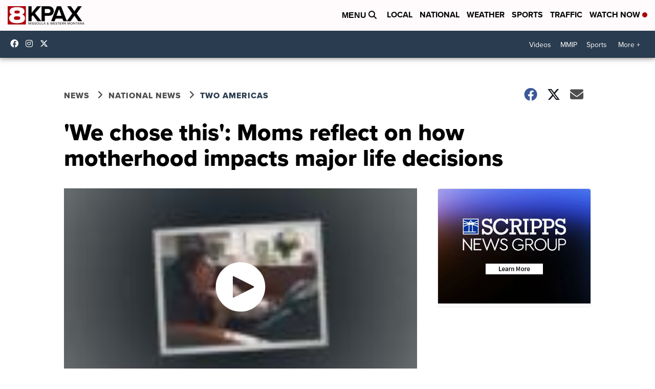

--- FILE ---
content_type: application/javascript; charset=utf-8
request_url: https://fundingchoicesmessages.google.com/f/AGSKWxXYC7xgQbXG-thwGGjrTeoOGeRZjWVgwWDC-N5sSfVg_zpgP0g4pKnt78JH-TOVTx3A1-bxjPydlcQOHziQPHthJFZiEFFj9igmoZICfbxZaecFhEGElYuk-5i9ueXSWGZlnH873DMt89tABvV0pI6CwBOYgkhfbUTykHiQM-0Aazz5o75V6zy5JJ1c/_/images/ads-/javascripts/ads./ads-inside-/promo300x250./contentAdServlet?
body_size: -1282
content:
window['ce91c215-9c81-450b-ac1a-eca4a26bd489'] = true;